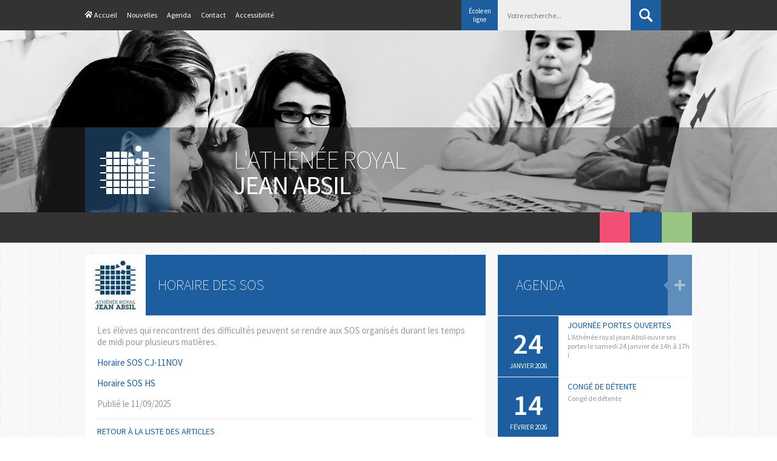

--- FILE ---
content_type: text/html; charset=UTF-8
request_url: https://absil.eu/article/horaire-des-sos
body_size: 3618
content:
<!DOCTYPE html>
<html>
    <head>
        <meta charset="UTF-8" />
        <title>Athénée Royal Jean Absil - Nouvelles - Horaire des SOS</title>
        <link href="/css/colorbox/colorbox.css" rel="stylesheet" type="text/css" media="screen" />
        <link href="/css/colorbox/colorbox.css" rel="stylesheet" type="text/css" media="screen" />
        <link href='//fonts.googleapis.com/css?family=Source+Sans+Pro:400,200,600' rel='stylesheet' type='text/css' />
        <link href="/css/hint.css" rel="stylesheet" type="text/css" media="screen" />
        <link href="/css/flick/jquery-ui-1.10.3.custom.min.css" rel="stylesheet" type="text/css" media="screen" />
        <link href="/css/main.css" rel="stylesheet" type="text/css" media="screen,print" />
        <link href="/css/common.css" rel="stylesheet" type="text/css" media="screen,print" />
                        <!--[if lte IE 7]>
        <link rel="stylesheet" type="text/css" href="/css/ie7.css" />
        <![endif]-->
        <link href="/css/print.css" rel="stylesheet" type="text/css" media="print" />
        <link href="/assets/css/main.css" rel="stylesheet" type="text/css" media="screen" />
        
        <link rel="icon" type="image/x-icon" href="/favicon.png" />
    </head>
    <body class=" remove">
        <div id="top">
            <div class="width_wrapper">
                <ul id="top_menu">
    <li><a href="/categorie/accueil" id="node_5">Accueil</a>
</li>
    <li><a href="/article/list/nouvelles">Nouvelles</a>
</li>
    <li><a href="/agenda/agenda">Agenda</a>
</li>
    <li><a href="/categorie/contact-3">Contact</a>
</li>
    <li><a href="/categorie/accessibilite-1">Accessibilité</a>
</li>
</ul>
<a href="https://arja.ecoleenligne.be" class="top-menu_link">École en ligne</a>

                
                <form id="search" action="/search" method="get">
                    <p>
                    <input type="text" id="search_box" name="search" placeholder="Votre recherche..."  /><input id="search_button" type="submit" value="" />
                    </p>
                </form>
                
                           </div>
        </div>
        
        <div id="header" class="header_background">
            <div id="header_title">
                <div class="width_wrapper">
                    <div id="header_background" class="header_background"></div>
                    <div id="header_title_background">
                        <p id="header_logo"><a href="/"><img src="/images/logo_absil.png" alt="Logo Absil" /></a></p>
                        <p id="header_text"><span>L'Athénée Royal</span><br/>Jean Absil</p>
                    </div>
                </div>
            </div>
        </div>
        
                <div id="main_menu">
    <div class="width_wrapper">
                <p id="quick_links">
            <a class="futurs_etudiants hint--bottom" data-hint="Futurs étudiants" href="/categorie/futurs-etudiants"></a><a class="etudiants_actuels hint--bottom" data-hint="Étudiants actuels" href="/categorie/etudiants-actuels"></a><a class="internat hint--bottom" data-hint="L&#039;internat" href="/categorie/l-internat"></a>
        </p>
    </div>
</div>

                
        <div class="width_wrapper">
                        <div id="content_left">
                                                                  
                                
                <div class="content_box">
  <div class="article">
<h1 class="left_content"><a class="colorbox" href="/media/cache/large/uploads/articles/horaire-des-sos.jpeg"><img alt="Image Horaire des SOS" src="/media/cache/thumb_100/uploads/articles/horaire-des-sos.jpeg" /></a> <span>Horaire des SOS</span></h1>
<div class="article_in">
  <div class="article_content">
    <p>Les &eacute;l&egrave;ves qui rencontrent des difficult&eacute;s peuvent se rendre aux SOS organis&eacute;s durant les temps de midi pour plusieurs mati&egrave;res.</p>
<p><a href="/uploads/files/sos-di-septembre-25.pdf">Horaire SOS CJ-11NOV</a></p>
<p><a href="/uploads/files/sos-ds-septembre-25.pdf">Horaire SOS HS</a></p>
  </div>
  
  <p class="article_date">
    Publié le 
    <span class="date">11/09/2025</span>
  </p>
</div>
</div>

  <p class="backlink">
    <a href="/article/list">
    Retour à la liste des articles
    </a>
  </p>
</div>
</div>
            <div id="content_right">
                                                        
                                        
                    
                                        
                                        <div class="content_box">
                        <h1 class="link"><a href="/agenda">Agenda</a></h1>
<div class="see_more">
    <a href="/agenda/2026-01-24/journee-portes-ouvertes-2">
        <div class="left">
                        <p class="date">24<br/><span>Janvier 2026</span></p>
        </div>
        <div class="right">
            <h2>Journée portes ouvertes</h2>
            <p>L&#039;Athénée royal jean Absil ouvre ses portes le samedi 24 janvier de 14h à 17h !</p>
        </div>
    </a>
</div>
<div class="see_more">
    <a href="/agenda/2026-02-14/conge-de-detente-1">
        <div class="left">
                        <p class="date">14<br/><span>Février 2026</span></p>
        </div>
        <div class="right">
            <h2>Congé de détente</h2>
            <p>Congé de détente</p>
        </div>
    </a>
</div>
<div class="see_more">
    <a href="/agenda/2026-04-06/lundi-de-paques">
        <div class="left">
                        <p class="date">06<br/><span>Avril 2026</span></p>
        </div>
        <div class="right">
            <h2>Lundi de Pâques</h2>
            <p>Lundi de Pâques</p>
        </div>
    </a>
</div>
<div class="see_more">
    <a href="/agenda/2026-04-14/presentation-des-grilles-horaires-et-des-options">
        <div class="left">
                        <p class="date">14<br/><span>Avril 2026</span></p>
        </div>
        <div class="right">
            <h2>Présentation des grilles horaires et des options</h2>
            <p>Présentation des grilles horaires et des options</p>
        </div>
    </a>
</div>


                    </div>
                                                </div>
                    </div>
        
        <div id="footer">
            <div class="width_wrapper">
                <div id="plan">
                    <div class="fourcolumns">
                            <div class="column col1">
            <h2><a href="/categorie/absil" id="node_4">Absil</a>
</h2>

            <ul>
                                <li><a href="/categorie/accueil" id="node_5">Accueil</a>
</li>
                                            <li><a href="/article/list/nouvelles">Nouvelles</a>
</li>
                                            <li><a href="/agenda/agenda">Agenda</a>
</li>
                                            <li><a href="/categorie/contact-3">Contact</a>
</li>
                                            <li><a href="/categorie/accessibilite-1">Accessibilité</a>
</li>
                            </ul>
        
    </div><div class="column col2">
            <h2><a href="/categorie/futurs-etudiants" id="node_1">Futurs étudiants</a>
</h2>

            <ul>
                                <li><a href="/categorie/presentation-de-l-ecole">Présentation de l&#039;école</a>
</li>
                                            <li><a href="/categorie/organisation-des-cours">Organisation des cours</a>
</li>
                                            <li><a href="/categorie/activites">Activités</a>
</li>
                                            <li><a href="/categorie/inscriptions-1">Inscriptions</a>
</li>
                                            <li><a href="/categorie/contact-1">Contact</a>
</li>
                                            <li><a href="/categorie/accessibilite">Accessibilité</a>
</li>
                            </ul>
        
    </div><div class="column col3">
            <h2><a href="/categorie/etudiants-actuels" id="node_2">Étudiants actuels</a>
</h2>

            <ul>
                                <li><a href="/categorie/menu">Menu</a>
</li>
                                            <li><a href="/article/list/projets">Projets</a>
</li>
                                                                <li><a href="/categorie/documents-de-rentree">Documents de rentrée</a>
</li>
                                            <li><a href="/categorie/choix-d-option-grilles-des-cours-1">Choix d&#039;option - Grilles des cours</a>
</li>
                                            <li><a href="/categorie/voyages-scolaires">Voyages scolaires</a>
</li>
                                            <li><a href="/galerie/galeries-photos">Galeries photos</a>
</li>
                                            <li><a href="/categorie/association-des-parents" id="node_3">Association des parents</a>
</li>
                                                </ul>
        
    </div><div class="column col4">
            <h2><a href="/categorie/l-internat" id="node_7">L&#039;internat</a>
</h2>

            <ul>
                                <li><a href="/categorie/l-internat-au-quotidien">L&#039;internat au quotidien</a>
</li>
                                            <li><a href="/categorie/les-activites-proposees">Les activités proposées</a>
</li>
                                            <li><a href="/categorie/inscriptions">Inscriptions</a>
</li>
                                            <li><a href="/galerie/galeries-de-photos/l-internat">Galeries de photos</a>
</li>
                                            <li><a href="/categorie/contact-2">Contact</a>
</li>
                            </ul>
        

</div>

                    </div>
                </div>
                <div id="footer_right">
                                        <div id="footer_contact">
                        <h2>Nous contacter</h2>
                        <p><strong>Athénée Royal Jean Absil</strong><br/>
                        27, av Hansen Soulié,<br/>
                        1040 Etterbeek</p>
                        
                        <p>Téléphone&nbsp;: +32 27 36 59 76<br/>
                        Fax&nbsp;: +32 27 36 04 15</p>
                        
                        <p><a href="mailto:athenee@absil.eu">athenee@absil.eu</a></p>
                    </div>
                </div>
                
                <hr/>
                
                <div id="bottom">
                    <p class="left">Athénée Royal Jean Absil - Tous droits réservés &copy; 2013-2014</p><p class="right">Site web réalisé par <a href="http://www.addictive.be">Addictive</a> &amp; <a href="http://www.artegraph.be">Artegraph</a></p>
                </div>
            </div>
        </div>
<!--
        -->
                    <script type="text/javascript" src="/assets/js/app.js"></script>
            <script type="text/javascript" src="/js/jquery-1.10.2.min.js"></script>
            <script type="text/javascript" src="/js/jquery-ui-1.10.3.custom.min.js"></script>
            <script type="text/javascript" src="/js/jquery-ui-timepicker-addon.js"></script>
            <script type="text/javascript" src="/js/jquery.ui.datepicker-fr.js"></script>
            <script type="text/javascript" src="/js/datepickers.js"></script>
            
            
        <script type="text/javascript" src="/bundles/addictiveadmin/js/tinymce/tinymce.min.js"></script>
        <script type="text/javascript">
            $(document).ready(function(){
                
                tinymce.init({
                    selector: ".tinymce",
                    body_class: "content_box",
                    content_css: "//fonts.googleapis.com/css?family=Source+Sans+Pro%3A400%2C200%2C600,/css/main.css",
                    language: "fr_FR",
                    width: 640,
                    height: 300,
                    relative_urls: false,
                    remove_script_host: true,
                    style_formats: [
                        {title: 'Titre 1', block: 'h2'},
                        {title: 'Titre 2', block: 'h3'},
                        {title: 'Titre 3', block: 'h4'},
                        {title: 'Titre 4', block: 'h5'},
                        {title: 'Titre 5', block: 'h6'},
                        {title: 'Introduction', block: 'p', classes: 'intro'},
                        {title: 'Petit', block: 'p', classes: 'small'},
                        {title: 'Très petit', block: 'p', classes: 'tiny'}
                    ],
                    formats: {
                        bold: {inline: 'strong'},
                        italic: {inline: 'em'},
                        underline: {inline: 'span', 'classes': 'underline', exact: true}
                    },
                    menubar : false,
                    plugins: 'image link paste autolink',
                    toolbar: "undo redo | styleselect removeformat | bold italic | bullist numlist outdent indent | link image"
                 });
            });
        </script>
            
            <script src="/js/placeholders.min.js"></script>
            
            <script src="/js/jquery.colorbox-min.js" type="text/javascript"></script>
            <script src="/js/i18n/jquery.colorbox-fr.js" type="text/javascript"></script>
            <script type="text/javascript">
            $(document).ready(function () {
                $(".colorbox").colorbox({rel:'colorbox'});
            });
            </script>
            
                            <script type="text/javascript">
                    $(document).ready(function() {
                        $('#login_box').hide();
                        
                        $('#login').click(function () {
                            if ($('#login_box').css('display') == 'none') {
                                $('#login').addClass('selected');
                                $('#login_box').show();
                                
                                $('#header_title_background').addClass('show_login_box');
                                
                                $('#login_box_usename').focus();
                            } else {
                                $('#login').removeClass('selected');
                                $('#login_box').hide();
                                
                                $('#header_title_background').removeClass('show_login_box');
                            }
                        });
                    });
                </script>
                        
            <script type="text/javascript">
                $(document).ready(function(){
                    $('.js_confirm').click(function() {
                        return confirm("Êtes vous sûr?");
                    });
                    
                    function changeHeaderBackground() {
                        var size = 1280;
                        if ($(document).width() > 1680) {
                            size = 2560;
                        } else {
                            if ($(document).width() > 1280) {
                                size = 1680;
                            }
                        }
                        
                        var bg = $('#header').css('background-image').replace(/\/(1280|1680|2560)\//, "/"+size+"/");
                        $('.header_background').css('background-image', bg);
                    }
                    
                    changeHeaderBackground();
                    $(window).resize(changeHeaderBackground);
                });
            </script>
            
            <script>
                (function(i,s,o,g,r,a,m){i['GoogleAnalyticsObject']=r;i[r]=i[r]||function(){
                (i[r].q=i[r].q||[]).push(arguments)},i[r].l=1*new Date();a=s.createElement(o),
                m=s.getElementsByTagName(o)[0];a.async=1;a.src=g;m.parentNode.insertBefore(a,m)
                })(window,document,'script','//www.google-analytics.com/analytics.js','ga');
                ga('create', 'UA-1359836-1', 'absil.eu');
                ga('send', 'pageview');
            </script>
            
        
<script src="/js/jquery.colorbox-min.js" type="text/javascript"></script>
<script src="/js/i18n/jquery.colorbox-fr.js" type="text/javascript"></script>
<script type="text/javascript">
$(document).ready(function () {
    $(".colorbox").colorbox();
});
</script>
    </body>
</html>


--- FILE ---
content_type: text/css
request_url: https://absil.eu/css/main.css
body_size: 4261
content:
/*
Copyright (c) 2011, Yahoo! Inc. All rights reserved.
Code licensed under the BSD License:
http://developer.yahoo.com/yui/license.html
version: 2.9.0
*/
html{color:#000;background:#FFF}body,div,dl,dt,dd,ul,ol,li,h1,h2,h3,h4,h5,h6,pre,code,form,fieldset,legend,input,button,textarea,select,p,blockquote,th,td{margin:0;padding:0}table{border-collapse:collapse;border-spacing:0}fieldset,img{border:0}address,button,caption,cite,code,dfn,em,input,optgroup,option,select,strong,textarea,th,var{font:inherit}del,ins{text-decoration:none}li{list-style:none}caption,th{text-align:left}h1,h2,h3,h4,h5,h6{font-size:100%;font-weight:normal}q:before,q:after{content:''}abbr,acronym{border:0;font-variant:normal}sup{vertical-align:baseline}sub{vertical-align:baseline}legend{color:#000}

/* Absil CSS */
body {
background: url(../images/bg.png) repeat;
font-family: 'Source Sans Pro', sans-serif;
color: #666;
}

.width_wrapper {
width: 1000px;
margin: auto;
position: relative;
}

hr {
border: 0;
height: 0;
border-top: 1px solid #444;
}

h2 {
font-size: 18px;
}

sup {
vertical-align: super;
}
sub {
vertical-align: sub;
}

/* Links */
a {
color: #1c5e9f;
text-decoration: none;
}
a:hover {
text-decoration: underline;
}

.middle {
vertical-align: middle;
}

/* 3 columns layout */
.threecolumns .col1, .threecolumns .col2, .threecolumns .col3 {
display: inline-block;
width: 31%;
vertical-align: top;
padding-right: 2%;
}

/* Forms */
input[type="text"], input[type="email"], input[type="submit"], input[type="password"], textarea {
background-color: #eee;
border: 0;
font-size: 12px;
padding: 16px;
color: #999;
}
input[type="text"], input[type="email"], input[type="submit"], input[type="password"] {
height: 18px;
}
input.button, button {
padding: 14px;
background-color: #1c5e9f;
vertical-align: top;
height: 22px;
border: 0;
cursor: pointer;
}
button {
height: auto;
color: white;
}

input.validate {
display: inline-block;
background: #1c5e9f url(../images/ico_validate.png) no-repeat center center;
width: 50px;
height: 50px;
cursor: pointer;
vertical-align: bottom;
padding: 0;
}

#search_button:hover, input.validate:hover, input.button:hover, button:hover {
background-color: #666;
}

/* Content forms */
.content_box form {
margin: 0.5em 20px 0.5em 20px;
}
.content_box form label {
display: block;
font-size: 22px;
margin: 0.6em 0 0.5em 0;
}
.content_box form.horizontal_form label, .content_box form ul label, .content_box .expanded_choice label {
display: inline-block;
font-size: 11px;
margin-right: 20px;
}
.content_box .expanded_choice label {
margin-left: 5px;
margin-right: 20px;
}
.content_box form input {
margin: 0.5em 0 0.5em 0;
}
.content_box .form_button {
text-align: right;
margin-bottom: 1em;
}
.content_box form ul li {
list-style: none;
}
.content_box form.horizontal_form input {
margin: 0;
}
.content_box .form_disabled {
color: #999;
}

/* Links */
.add {
font-size: 11px;
display: inline-block;
padding-left: 10px;
background: url(../images/ico_plus.png) no-repeat left center;
}
.remove, .delete {
font-size: 11px;
color: red;
}

/** Top **/
#top {
background-color: #333;
color: white;
height: 50px;
}
#top a {
color: white;
}
#top a:hover, #top a.selected {
color: #1c5e9f;
text-decoration: none;
}

/* Top menu */
#top_menu {
position: absolute;
top: 17px;
left: 0;
font-size: 12px;
}
#top_menu li {
float: left;
padding: 0 8px;
}
#top_menu li:first-child {
padding-left: 0px;
}
/* Accueil */
#top_menu #node_5:before {
content: "";
display: inline-block;
width: 12px;
height: 11px;
background: url('../images/ico_home.png') 0 0;
margin-right: 3px;
}
#top_menu #node_5:hover:before, #top_menu #node_5.selected:before {
background-position: 36px 0;
}

#top_menu .highlight a, #main_menu .highlight a {
background-color: #1c5e9f;
}
#top_menu .highlight a, #main_menu .highlight ul a {
background-color: transparent;
}
#top_menu .highlight a:hover, #main_menu .highlight a:hover, #top_menu .highlight a.selected, #main_menu .highlight a.selected {
background-color: transparent;
}

/* Search */
#search {
position: absolute;
top: 0;
right: 51px;
}
#search_box {
position: absolute;
top: 0;
right: 50px;
height: 18px;
width: 187px;
}
#search_button {
display: block;
background: #1c5e9f url(../images/ico_search.png) no-repeat center center;
width: 50px;
height: 50px;
cursor: pointer;
}

.search_result em {
background-color: #FFF265;
}

/* Login */
#login {
position: absolute;
top: 0;
right: 0;
width: 50px;
height: 20px;
background: #1c5e9f url(../images/ico_login.png) center 10px no-repeat;
text-align: center;
font-size: 12px;
padding-top: 30px;
cursor: pointer;
z-index: 10;
line-height: 14px;
}
#login.selected, #login:hover {
background-color: #666;
text-decoration: none;
}

/* Login box */
#login_box {
position: absolute;
right: 0;
top: 50px;
width: 320px;
background: url(../images/bg_gris_30.png);
border-top: 6px solid #666;
min-height: 294px;
font-size: 12px;
z-index: 5;
}
#login_box p {
margin: 0.7em 0 0.7em 18px;
}
#login_box form p {
margin-left: 0;
margin-right: 101px;
}
#login_box form input {
width: 187px;
}
#login_box form p.submit {
text-align: right;
}
#login_box .title {
font-size: 24px;
line-height: 1em;
text-transform: uppercase;
font-weight: 200;
}

#logged_menu {
position: relative;
margin-left: 120px;
background: url(../images/bg_gris_40.png);
min-height: 84px;
padding: 8px 5px 8px 18px;
}
#logged_menu .photo {
position: absolute;
left: -100px;
top: 0;
margin: 0;
padding: 0;
}
#logged_menu li {
margin: 7px 0 7px 0;
}

/** Header */
.header_background {
height: 300px;
background: url(../images/photos_header/1280/absil_header_etudiants_actuels.jpg) no-repeat center center;
}
/* Page home */
.page_id_5 .header_background  {
background-image: url(../images/photos_header/1280/absil_header_home.jpg);
}
/* Section parents */
.page_id_3 .header_background  {
background-image: url(../images/photos_header/1280/absil_header_parents.jpg);
}
#header .width_wrapper {
height: 140px;
}
#header_background {
position: absolute;
bottom: 0;
left: 0;
z-index: 1;
width: 1000px;
}
#header_title {
position: relative;
top: 160px;
}
#header_title, #header_title_background {
height: 140px;
background: url(../images/bg_gris_40.png);
}
#header_title_background {
z-index: 2;
position: relative;
}
#header_title_background.show_login_box {
width: 680px;
}
#header_logo {
position: absolute;
top: 0;
left: 0;
width: 115px;
height: 110px;
padding: 30px 0 0 25px;
background: url(../images/bg_bleu_40.png);
}
#header_text {
position: absolute;
left: 245px;
top: 32px;
color: white;
font-size: 42px;
line-height: 1em;
text-transform: uppercase;
letter-spacing: -1px;
}
#header_text span {
font-weight: 200;
}

/** Main menu */
/* First level */
#main_menu {
position: relative;
z-index: 5;
background-color: #333;
color: white;
height: 50px;
}
#main_menu a {
color: white;
}
#main_menu a:hover, #main_menu a.selected {
color: #1c5e9f;
text-decoration: none;
}
#main_menu li.level1 {
display: inline-block; 
font-size: 14px;
position: relative;
}
#main_menu li.level1 > a {
height: 34px;
display: block;
padding: 16px 6px 0 6px;
text-indent: 5px;
}
#main_menu li.level1 > a.selected:before {
content: "";
display: block;
width: 11px;
height: 6px;
background: url(../images/arrow_top.png) no-repeat 0 0;
position: absolute;
bottom: 0;
left: 50%;
}

/* Second level */
#main_menu li.level1 > ul {
position: absolute;
left: -9999px;
top: 50px;
background: #333;
width: 300px;
}

#main_menu li.level1:hover ul {
left: 0;
}
#main_menu li.level2 a {
display: block;
padding: 5px 8px 5px 8px;
}

#main_menu li.level3 a {
padding-left: 30px;
background: url(../images/bullet.png) no-repeat 14px center;
}

/* Quick links */
#quick_links {
position: absolute;
right: 0;
top: 0;
}
#quick_links a {
display: inline-block;
width: 50px;
height: 50px;
margin-left: 1px;
}
/* Override hint.css */
#quick_links a.futurs_etudiants, #quick_links a.futurs_etudiants:after {
background-color: #f14f74;
}
#quick_links a.etudiants_actuels, #quick_links a.etudiants_actuels:after {
background-color: #1c5e9f;
}
#quick_links a.internat, #quick_links a.internat:after {
background-color: #98c582;
}
#quick_links a.futurs_etudiants:before {
border-bottom-color: #f14f74;
}
#quick_links a.etudiants_actuels:before {
border-bottom-color: #1c5e9f;
}
#quick_links a.internat:before {
border-bottom-color: #98c582;
}

#color_pink #quick_links a.futurs_etudiants, 
#color_blue #quick_links a.etudiants_actuels, 
#color_green #quick_links a.internat {
background-image: url(../images/ico_validate_gray.png);
background-position: center center;
background-repeat: no-repeat;
}

/* Accueil photos */
.accueil_links div {
display: inline-block;
margin-right: 20px;
background-color: #1c5e9f;
margin-top: 20px;
}
.accueil_links a {
display: block;
color: white;
position: relative;
}
.accueil_links a:hover {
color: white;
text-decoration: none;
}
.accueil_links a:hover:after {
content: "";
background: url(../images/ico_search_big.png) center center no-repeat;
position: absolute;
top: 0;
left: 0;
width: 320px;
height: 220px;
}
.accueil_links a:hover:before {
content: "";
background: url(../images/bg_bleu_40.png);
position: absolute;
top: 0;
left: 0;
width: 320px;
height: 220px;
}
#accueil_internat {
margin-right: 0;
background-color: #98c582;
}
#accueil_internat a:hover:before {
background: url(../images/bg_vert_40.png);
}
#decouvrir_athenee {
background-color: #f14f74;
}
#decouvrir_athenee a:hover:before {
background: url(../images/bg_rose_40.png);
}
.accueil_links .caption {
font-weight: 200;
font-size: 24px;
text-transform: uppercase;
text-align: center;
line-height: 0.7em;
padding: 27px 0 27px 0;
line-height: 22px;
}
.accueil_links .caption span {
text-transform: none;
font-size: 15px;
font-style: italic;
font-weight: 400;
line-height: 18px;
}

/** Content */
#content_left {
width: 660px;
float: left;
}
#content_right {
width: 320px;
float: right;
}

.content_box {
margin: 20px 0 20px 0;
background: white;
padding-bottom: 1px;
}

/* Content styles */
.content_box h1 {
font-size: 24px;
line-height: 26px;
font-weight: 200;
text-transform: uppercase;
padding: 37px 30px 37px 30px;
background-color: #1c5e9f;
color: white;
position: relative;
}
.content_box h1.link, .content_box h1.left_content {
padding: 0;
}
.content_box h1.left_content span {
display: inline-block;
padding: 32px 30px 32px 15px;
vertical-align: middle;
}
.content_box h1.link a {
color: white;
display: block;
padding: 37px 50px 37px 30px;
background: url(../images/ico_title_more.png) repeat-y center right;
}
.content_box h1.link a:hover {
text-decoration: none;
background-color: #666;
}
.content_box h1 img {
display: inline-block;
vertical-align: middle;
}

.content_box h2, .content_box h3, .content_box h4, .content_box h5, .content_box h6 {
margin: 0.5em 20px 1em 20px;
color: #1c5e9f;
}
.content_box h2 {
font-size: 28px;
margin: 30px 20px 0px 20px;
line-height: 32px;
}
.content_box h3 {
font-size: 22px;
margin: 25px 20px 0px 20px;
text-transform: uppercase;
}
.content_box h4 {
font-size: 18px;
text-transform: uppercase;
}
.content_box h5 {
font-size: 14px;
}
.content_box h6 {
font-size: 13px;
}
.content_box p {
margin: 1em 20px 1em 20px;
font-size: 15px;
color: #999;
}
.intro, p.intro {
font-size: 22px;
line-height: 26px;
color: #666;
}
.small, p.small {
font-size: 12px;
}
.tiny, p.tiny {
font-size: 11px;
}
.align_left {
text-align: left;
}
img.align_left, a.align_left {
float: left;
margin: 5px 10px 5px 0;
}
.align_right {
text-align: right;
}
img.align_right, a.align_right {
float: right;
margin: 5px 0 5px 10px;
}
.align_center {
text-align: center;
}
.align_full {
text-align: justified;
}

.content_box ol, .content_box ul {
margin: 1em 20px 1em 20px;
}
.content_box ol ol, .content_box ul ul {
margin-top: 0.5em;
}
.content_box li {
margin: 0.5em 0 0.5em 0;
}
.content_box ul li {
list-style: square inside;
font-size: 14px;
}
.content_box ol li {
list-style: decimal inside;
font-size: 14px;
}

.content_box table {
margin: 1em 20px 1em 20px;
max-width: 620px;
width: 620px;
}
.content_box table tr {
font-size: 14px;
border-top: 1px solid #ddd;
color: #999;
}
.content_box table thead tr:first-child {
border-top: 0;
}
.content_box table thead tr {
color: #666;
font-size: 16px;
font-weight: 600;
background: #eee;
}

.content_box table td {
padding: 0.5em 1em 0.5em 0.5em;
}

.content_box table tfoot tr {
	font-size: 12px;
	background: #eee;
	border-top: 0px;
}

b, strong {
font-weight: 600;
}
i, em {
font-style: italic;
}

.light {
font-weight: 200;
}
.underline {
text-decoration: underline;
}

.red {
color: red;
}
.green {
color: #98C582;
}

.bglightgrey {
background-color: #E1E1E1;
color: #333;
}
.bggrey {
background-color: #CCCCCC;
color: #333;
}
.bgblue {
background-color: #1c5e9f;
color: white;
}
.bgpink {
background-color: #f14f74;
color: white;
}
.bggreen {
background-color: #98C582;
color: white;
}

/* Pagination */
.pagination {
text-align: center;
margin: 1em 0 1em 0;
}
.pagination span {
display: inline-block;
margin: 0 5px 0 5px;
}
.pagination .current {
color: #222;
font-weight: 600;
}
.pagination .previous {
margin-right: 20px;
}
.pagination .next {
margin-left: 20px;
}
.pagination .previous a, 
.pagination .first a,
.pagination .next a,
.pagination .last a {
display: inline-block;
color: white;
background-color: #1c5e9f;
width: 25px;
height: 25px;
line-height: 24px;
}
.pagination .previous a:hover, 
.pagination .first a:hover,
.pagination .next a:hover,
.pagination .last a:hover {
background-color: #666;
text-decoration: none;
}

/** Nouvelles et agenda */
.see_more {
border-top: 1px solid #f8f8f8;
position: relative;
height: 100px;
overflow: hidden;
padding-left: 100px;
}
.note_summary {
border-bottom: 1px solid #f8f8f8;
padding: 2px 20px 10px 20px;
}
.see_more > a {
display: block;
position: relative;
cursor: pointer;
}
.see_more > a:hover:after {
content: "";
display: block;
height: 100px;
width: 100%;
background: #1c5e9f url(../images/ico_search_big.png) center center no-repeat;
position: absolute;
top: 0;
left: 0;
}
.see_more > a:hover p.left:after {
content: "";
display: block;
height: 100px;
width: 100px;
background: url(../images/bg_bleu_40.png);
position: absolute;
top: 0;
left: 0;
}
.see_more .left {
width: 100px;
background-color: #1c5e9f;
height: 100px;
position: relative;
right: 100px;
margin: 0;
padding: 0;
}
.see_more .date, h1 .date, .see_more .date_multi {
color: white;
text-transform: uppercase;
text-align: center;
padding: 0;
font-size: 48px;
font-weight: 600;
margin: 0;
line-height: 50%;
position: absolute;
bottom: 12px;
width: 100%;
}
.see_more .date_multi {
font-size: 30px;
line-height: 15px;
}
.see_more .date_multi.same_month {
font-size: 36px;
line-height: 18px;
}
.see_more .date span, h1.left_content .date span, .see_more .date_multi span {
font-size: 11px;
font-weight: 400;
line-height: 100%;
}
.see_more .date_multi span {
font-size: 11px;
line-height: 9px;
}
.see_more .date_multi span.separator {
font-size: 16px;
line-height: 24px;
}
.see_more .right {
padding-left: 15px;
position: absolute;
top: 0;
left: 0;
height: 90px;
overflow: hidden;
}
.see_more .right h2, .note_summary h2 {
font-size: 14px;
color: #1c5e9f;
text-transform: uppercase;
margin: 8px 0 4px 0;
line-height: 1.1em;
}
.see_more .right p, .note_summary p {
margin: 4px 0 4px 0;
font-size: 12px;
line-height: 15px;
}
.note_summary h2 {
margin-bottom: 0px;
}
.note_summary p.content {
font-size: 13px;
}
p.subtitle {
font-size: 12px;
margin-top: 2px;
}

#pour_les_parents.see_more > a:hover p.left:after,
#pour_les_parents.see_more > a:hover:after {
display: none;
}
#pour_les_parents .right {
margin: 0;
background-color: #1c5e9f;
font-size: 24px;
line-height: 26px;
font-weight: 200;
text-transform: uppercase;
padding: 24px 25px 24px 25px;
height: 52px;
color: white;
}

h1 .left {
position: relative;
display: inline-block;
border-right: 1px solid white;
height: 100px;
}
h1 .date {
width: 90px;
position: relative;
display: inline-block;
vertical-align: bottom;
bottom: 0;
height: 50px;
padding: 34px 0 16px 0;
}
h1 .single_date {
width: 100px;
}
h1 .end_date, h1 .single_date {
border-right: 1px solid white;
}
h1.left_content .date span {
padding: 12px 0 0 0;
display: inline-block;
}
h1 .end_date:after {
content: "";
display: block;
width: 6px;
height: 11px;
background: url(../images/ico_white_arrow.png) no-repeat;
position: absolute;
left: -3px;
top: 42px;
z-index: 5;
}

/* Galeries */
.gallery {
margin: 5px;
}
p.gallery_photo {
padding: 15px;
display: inline-block;
margin: 0;
}
p.gallery_photo a {
position: relative;
display: inline-block;
}
p.gallery_photo a:hover:after {
content:"";
display: block;
position: absolute;
top: 0;
left: 0;
width: 100px;
height: 100px;
z-index: 5;
background: #1c5e9f url(../images/ico_search_big.png) center center no-repeat;
}

/** Profils utilisateurs */
ul.user_list {
max-height: 350px;
overflow: auto;
margin: 0;
padding: 0;
}
ul.user_list li {
list-style: none;
margin: 0;
padding: 0;
border-bottom: 1px solid #f8f8f8
}
.user_list li a {
display: block;
}
.user_list li a:hover {
color: #999;
text-decoration: none;
}
.user_list li img {
vertical-align: middle;
}
.user_list li span {
display: inline-block;
margin-left: 15px;
text-transform: uppercase;
font-size: 14px;
}
#content_left .user_list {
padding: 20px;
}

/** Footer */
#footer {
clear: both;
background-color: #333;
color: #999;
padding: 24px 0 12px 0;
font-size: 11px;
}

#footer hr {
margin-top: 40px;
clear: both;
}

#footer h2 {
text-transform: uppercase;
color: white;
margin: 16px 0 12px 0;
}
#footer h2 a {
color: white;
}
#footer p {
margin: 0.5em 0 0.5em 0;
font-family: "Trebuchet MS", sans-serif;
}
#footer .column {
width: 184px;
display: inline-block;
vertical-align: top;
padding-right: 20px;
}
#plan, #footer_right {
padding-bottom: 40px;
}
#plan {
width: 816px;
float: left;
}
#plan ul {
font-family: "Trebuchet MS", sans-serif;
}
#plan ul li {
margin-bottom: 4px;
}
#plan a {
color: #999;
}
#plan a:hover {
color: #1c5e9f;
text-decoration: none;
}

#footer_right {
float: right;
width: 184px;
}

#bottom .left {
display: inline-block;
width: 500px;
}
#bottom .right {
display: inline-block;
width: 500px;
text-align: right;
}
.backlink {
	border-top: 1px dotted #ddd;
	padding-top: 10px;
	margin-top: 10px;
	font-size: 12px;
}
.backlink a {
	font-size: 14px;
	text-transform: uppercase;
}


--- FILE ---
content_type: text/css
request_url: https://absil.eu/assets/css/main.css
body_size: 1644
content:
* {
  padding: 0;
  margin: 0;
  list-style: none;
  text-decoration: none;
}

body:before {
  position: fixed;
  z-index: 50;
  top: 0;
  left: 0;
  content: "";
  display: block;
  width: 100vw;
  height: 100vh;
  background-color: rgba(17, 44, 70, 0.65);
}

.top-menu_link {
  position: absolute;
  left: 620px;
  top: 0;
  width: 50px;
  background: #1c5e9f;
  height: 50px;
  text-align: center;
  display: flex;
  align-items: center;
  justify-content: center;
  padding: 0 5px;
}

.top-menu_link:hover {
  background: #666;
  text-decoration: none;
  color: white !important;
}

.hide {
  display: none; }

.remove:before {
  content: none;
  transition: all 0.5s ease-in-out; }

.pop-up {
  font-family: "Source Sans Pro", -apple-system, BlinkMacSystemFont, Roboto, "Helvetica Neue", Arial, sans-serif;
  position: fixed;
  top: 30px;
  left: 50%;
  transform: translateX(-50%);
  z-index: 100;
  overflow: auto;
  max-width: 1364px;
  max-height: calc( 100% - 60px);
  width: calc(100% - 30px);
  height: auto;
  background-color: white; }

.pop-up.js-opacity-block {
  display: none; }

.pop-up.js-opacity-block.show {
  display: block; }

.pop-up ::-webkit-scrollbar {
  display: none; }

.pop-up p {
  max-width: 650px;
  line-height: 1.6;
  margin-bottom: 24px; 
    font-size: 0.8rem;
}

.pop-up a {
  color: #F14F74;
  margin-top: 32px; 
  font-size: 0.8rem;
}

.pop-up a:hover {
  color: #ed204f; }

.pop-up:before {
  display: block;
  content: "";
  height: 50.0650195059%;
  position: absolute;
  bottom: 0;
  left: 0;
  right: 0;
  z-index: -1;
  background-image: url("../../assets/images/absil_header_etudiants_actuels.jpg");
  background-position: center;
  background-size: cover;
  background-repeat: no-repeat;
  opacity: 0.5; }

.pop-up__wrapper {
  display: flex;
  flex-direction: column; 
  color: #666666;
}
.pop-up__wrapper ol {
    margin-left: 2rem;
    margin-bottom: 1.5rem;
}
.pop-up__wrapper ol li {
    margin-bottom: 0.5rem;
    font-size: 0.8rem;
}
.pop-up__wrapper ol li strong {
    margin-right: 0.2rem;
}
.pop-up__wrapper.-reverse {
  flex-direction: column-reverse; }

.pop-up__banner {
  background-color: #F14F74;
  display: flex;
  justify-content: space-between;
  align-items: center;
  max-height: 100px; }

.pop-up__banner-img {
  width: 60px;
  height: 60px;
  padding: 20px;
  background-color: white; }

.pop-up__banner .pop-up__title {
  flex-basis: 100%;
  width: 100%;
  padding-left: 15px;
  padding-right: 15px;
  color: white;
  font-size: 24px;
  text-transform: uppercase;
  font-weight: 300;
  margin-bottom: 0; }

.pop-up__banner .close {
  margin: 33px 18px 33px 13px;
  background-color: #F14F74;
  border: none; }

.pop-up__banner .close .icon-close {
  width: 17px;
  height: 17px;
  padding: 7px;
  stroke: white;
  fill: white;
  background-color: #F14F74; }

.pop-up__banner .close .icon-close:hover {
  cursor: pointer; }

.pop-up__jpo {
  background-color: white;
  margin-left: auto;
  margin-right: auto;
  margin-top: 30px;
  margin-bottom: 23.66710013%;
  padding: 30px; }

.pop-up__jpo .jpo__btn-group {
  display: flex;
  justify-content: center;
  align-items: center;
  margin-top: 50px;
  flex-direction: column-reverse; }

.pop-up__school-life {
  background-color: white;
  max-width: 1088px;
  width: 79.7653958944%;
  height: calc( 100vh - 280px);
  padding: 30px;
  margin-left: auto;
  margin-right: auto;
  margin-top: 30px;
  margin-bottom: 0px; }

.pop-up__school-life .sl__list {
  display: flex;
  justify-content: space-between;
  flex-wrap: wrap;
  width: 100%;
  height: 77.4509803922%;
  max-height: 760px;
  padding-right: 14px; }

.pop-up__school-life .sl__el {
  display: block;
  width: 100%;
  height: auto;
  margin-bottom: 30px; }

.pop-up__school-life .sl__el iframe {
  width: inherit;
  border: 0;
  height: 229px; }

.pop-up__school-life .sl__el:last-child {
  padding-bottom: 30px; }

.pop-up__school-life .pop-up__title {
  margin-bottom: 22px; }

.pop-up__btn {
  padding-top: 32px;
  padding-bottom: 32px;
  padding-left: 7.9710144928%;
  padding-right: 7.9710144928%;
  background-color: #F14F74;
  border: inherit;
  color: white !important;
  text-decoration: none;
  text-transform: uppercase;
  font-size: 15px;
  line-height: 1;
  cursor: pointer;
}

.pop-up__btn:hover {
  background-color: #ed204f; }

.pop-up__title {
  color: #666666;
  line-height: 1;
  font-weight: 400;
  font-size: 27px;
  margin-bottom: 26px; }

.pop-up .--sub {
  font-size: 17px;
  margin-bottom: .9375rem

}

@media (min-width: 576px) {
  .pop-up {
    overflow: auto; }
  .pop-up__school-life .sl__el iframe {
    height: 230px; }
  .pop-up__banner .pop-up__title {
    padding-left: 30px;
    padding-right: 0; }
  .pop-up ::-webkit-scrollbar {
    display: inline-block;
    width: 10px; }
  .pop-up ::-webkit-scrollbar-track {
    background-color: #F4F4F4; }
  .pop-up ::-webkit-scrollbar-thumb {
    background-color: #F14F74;
    border-radius: 5px; } }

@media (min-width: 768px) {
  .pop-up__school-life .sl__el iframe {
    height: 430px; }
  .pop-up__jpo {
    max-width: 828px;
    width: 60.7038123167%; }
  .pop-up__jpo .jpo__btn-group {
    flex-direction: row; }
  .pop-up a {
    margin-top: 0px; }
  .pop-up .close {
    margin: 33px 45px 33px 0; } }

@media (min-width: 992px) {
  .pop-up__school-life .sl__el {
    flex-basis: 48.9043824701%; }
  .pop-up__school-life .sl__el iframe {
    height: 250px; } }

@media (min-width: 1400px) {
  .pop-up {
    width: 71.0416666667%; }
  .pop-up__school-life {
    max-width: 1238px; }
  .pop-up__school-life .sl__el {
    flex-basis: 48.9043824701%; }
  .pop-up__school-life .sl__el iframe {
    height: 320px; } }

.pop-up {
  transition-delay: 0.1s; }

.pop-up__btn {
  transition: all 0.5s ease; }

.pop-up__school-life {
  transition-delay: 0.5s; }

.pop-up.js-opacity-block, .pop-up .js-opacity-block {
  z-index: -1;
  opacity: 0;
  transition: all 0.5s ease-in-out; }

.pop-up.js-opacity-block.--reduce, .pop-up .js-opacity-block.--reduce {
  height: 0;
  margin-top: 0;
  padding-bottom: 0;
  padding-top: 0;
  overflow: hidden; }

.pop-up.js-opacity-block.show, .pop-up .js-opacity-block.show {
  z-index: 100;
  opacity: 1; }

/*# sourceMappingURL=main.css.map */


--- FILE ---
content_type: application/javascript
request_url: https://absil.eu/js/jquery.ui.datepicker-fr.js
body_size: 603
content:
/* French initialisation for the jQuery UI date picker plugin. */
/* Written by Stéphane Nahmani (sholby@sholby.net). */
(function($) {
	$.datepicker.regional['fr'] = {
		renderer: $.datepicker.defaultRenderer,
		monthNames: ['Janvier','Février','Mars','Avril','Mai','Juin',
		'Juillet','Août','Septembre','Octobre','Novembre','Décembre'],
		monthNamesShort: ['Jan','Fév','Mar','Avr','Mai','Jun',
		'Jul','Aoû','Sep','Oct','Nov','Déc'],
		dayNames: ['Dimanche','Lundi','Mardi','Mercredi','Jeudi','Vendredi','Samedi'],
		dayNamesShort: ['Dim','Lun','Mar','Mer','Jeu','Ven','Sam'],
		dayNamesMin: ['Di','Lu','Ma','Me','Je','Ve','Sa'],
		dateFormat: 'dd/mm/yyyy',
		firstDay: 1,
		prevText: '&#x3c;Préc', prevStatus: 'Voir le mois précédent',
		prevJumpText: '&#x3c;&#x3c;', prevJumpStatus: 'Voir l\'année précédent',
		nextText: 'Suiv&#x3e;', nextStatus: 'Voir le mois suivant',
		nextJumpText: '&#x3e;&#x3e;', nextJumpStatus: 'Voir l\'année suivant',
		currentText: 'Courant', currentStatus: 'Voir le mois courant',
		todayText: 'Aujourd\'hui', todayStatus: 'Voir aujourd\'hui',
		clearText: 'Effacer', clearStatus: 'Effacer la date sélectionnée',
		closeText: 'Fermer', closeStatus: 'Fermer sans modifier',
		yearStatus: 'Voir une autre année', monthStatus: 'Voir un autre mois',
		weekText: 'Sm', weekStatus: 'Semaine de l\'année',
		dayStatus: '\'Choisir\' le DD d MM',
		defaultStatus: 'Choisir la date',
		isRTL: false
	};
	$.extend($.datepicker.defaults, $.datepicker.regional['fr']);
})(jQuery);


--- FILE ---
content_type: application/javascript
request_url: https://absil.eu/assets/js/app.js
body_size: 398
content:
"use strict";
document.addEventListener("DOMContentLoaded", function() {
    //Toggle to next popup page
    const wrapper = document.querySelector(".pop-up__wrapper");
    const toggler = document.querySelector(".pop-up .--find-out");
    const school = document.querySelector('.pop-up__school-life');
    const jpo = document.querySelector('.pop-up__jpo');
    const close = document.querySelectorAll('.close');
    const popUp = document.querySelector(".pop-up");
    const body = document.body;
    if(school){
        school.classList.add("--reduce");
    }
    if(toggler){
        toggler.addEventListener("click", (e)=> {
    
            return new Promise(function(resolve, reject) {
                jpo.classList.toggle('show');
                resolve();
            }).then(function() {
                wrapper.classList.toggle('-reverse');
                school.classList.toggle('show');
                school.classList.remove("--reduce");
                jpo.classList.add("--reduce");
            });
    
        });

    }
    if(close){
        close.forEach((btn) =>{
            btn.addEventListener("click", (e)=> {
                return new Promise(function(resolve, reject) {
                    e.preventDefault();
                    console.log(e.currentTarget);
                    popUp.classList.add("js-opacity-block");
                    body.classList.add("remove");
                    resolve();
                }).then(function() {
        
                });
        
            });
        })
    }
    
});

--- FILE ---
content_type: application/javascript
request_url: https://absil.eu/js/datepickers.js
body_size: 299
content:
$(document).ready(function(){                
    $.datepicker.setDefaults( $.datepicker.regional[ "fr" ] );
    
    $('input.datepicker').datepicker({ dateFormat: 'dd/mm/yy' });
    
    $.timepicker.regional['fr'] = {
        timeOnlyTitle: 'Choisir l\'heure',
        timeText: 'Heure',
        hourText: 'Heure',
        minuteText: 'Minute',
        secondText: 'Seconde',
        millisecText: 'Milliseconde',
        timezoneText: 'Fuseau horaire',
        currentText: 'Maintenant',
        closeText: 'Valider',
        timeFormat: 'HH:mm',
        amNames: ['AM', 'A'],
        pmNames: ['PM', 'P'],
        isRTL: false
    };
    $.timepicker.setDefaults($.timepicker.regional['fr']);
    
    $('.datetimepicker input:first').each(function() {
        $(this).datetimepicker({ 
        dateFormat: 'dd/mm/yy', 
        altField: '#' + $(this).next().attr('id'),
        altFieldTimeOnly: true });
    });
});


--- FILE ---
content_type: text/plain
request_url: https://www.google-analytics.com/j/collect?v=1&_v=j102&a=1623367247&t=pageview&_s=1&dl=https%3A%2F%2Fabsil.eu%2Farticle%2Fhoraire-des-sos&ul=en-us%40posix&dt=Ath%C3%A9n%C3%A9e%20Royal%20Jean%20Absil%20-%20Nouvelles%20-%20Horaire%20des%20SOS&sr=1280x720&vp=1280x720&_u=IEBAAAABAAAAACAAI~&jid=2024437411&gjid=1115477172&cid=72317748.1769075261&tid=UA-1359836-1&_gid=1126423387.1769075261&_r=1&_slc=1&z=980834655
body_size: -448
content:
2,cG-SN5MBCGJ2Z